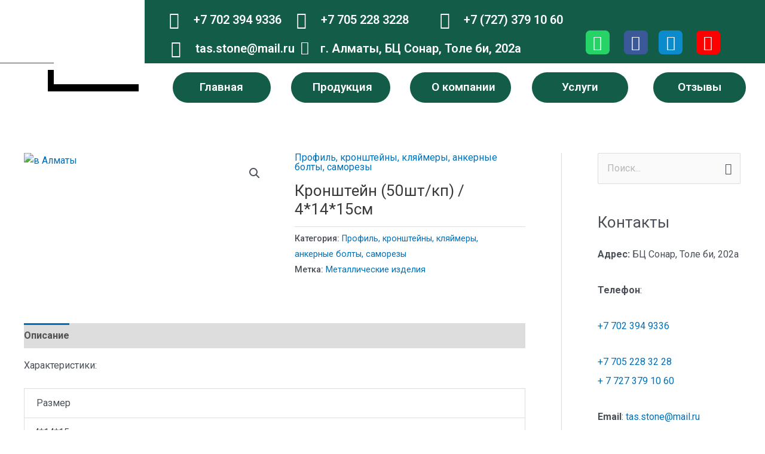

--- FILE ---
content_type: text/css
request_url: https://tastrade.kz/wp-content/uploads/elementor/css/post-1145.css?ver=4.8.6
body_size: 2658
content:
.elementor-1145 .elementor-element.elementor-element-ec0c9f6:not(.elementor-motion-effects-element-type-background), .elementor-1145 .elementor-element.elementor-element-ec0c9f6 > .elementor-motion-effects-container > .elementor-motion-effects-layer{background-color:#135C47;}.elementor-1145 .elementor-element.elementor-element-ec0c9f6{border-style:solid;transition:background 0.3s, border 0.3s, border-radius 0.3s, box-shadow 0.3s;}.elementor-1145 .elementor-element.elementor-element-ec0c9f6 > .elementor-background-overlay{transition:background 0.3s, border-radius 0.3s, opacity 0.3s;}.elementor-widget-image .widget-image-caption{color:var( --e-global-color-text );font-family:var( --e-global-typography-text-font-family ), Sans-serif;font-weight:var( --e-global-typography-text-font-weight );}.elementor-1145 .elementor-element.elementor-element-d39a560 > .elementor-widget-container{background-color:#FFFFFF;}.elementor-widget-heading .elementor-heading-title{color:var( --e-global-color-primary );font-family:var( --e-global-typography-primary-font-family ), Sans-serif;font-weight:var( --e-global-typography-primary-font-weight );}.elementor-1145 .elementor-element.elementor-element-b9197dc .elementor-heading-title{color:#FFFFFF;font-family:"Arial", Sans-serif;font-weight:600;}.elementor-1145 .elementor-element.elementor-element-85f74fd{--grid-template-columns:repeat(0, auto);--grid-column-gap:5px;--grid-row-gap:0px;}.elementor-1145 .elementor-element.elementor-element-85f74fd .elementor-widget-container{text-align:center;}.elementor-1145 .elementor-element.elementor-element-85f74fd > .elementor-widget-container{border-style:solid;}.elementor-1145 .elementor-element.elementor-element-d7046fe:not(.elementor-motion-effects-element-type-background), .elementor-1145 .elementor-element.elementor-element-d7046fe > .elementor-motion-effects-container > .elementor-motion-effects-layer{background-color:#135C47;}.elementor-1145 .elementor-element.elementor-element-d7046fe{transition:background 0.3s, border 0.3s, border-radius 0.3s, box-shadow 0.3s;}.elementor-1145 .elementor-element.elementor-element-d7046fe > .elementor-background-overlay{transition:background 0.3s, border-radius 0.3s, opacity 0.3s;}.elementor-widget-icon-list .elementor-icon-list-item:not(:last-child):after{border-color:var( --e-global-color-text );}.elementor-widget-icon-list .elementor-icon-list-icon i{color:var( --e-global-color-primary );}.elementor-widget-icon-list .elementor-icon-list-icon svg{fill:var( --e-global-color-primary );}.elementor-widget-icon-list .elementor-icon-list-item > .elementor-icon-list-text, .elementor-widget-icon-list .elementor-icon-list-item > a{font-family:var( --e-global-typography-text-font-family ), Sans-serif;font-weight:var( --e-global-typography-text-font-weight );}.elementor-widget-icon-list .elementor-icon-list-text{color:var( --e-global-color-secondary );}.elementor-1145 .elementor-element.elementor-element-9b2482b .elementor-icon-list-icon i{color:#FFFFFF;transition:color 0.3s;}.elementor-1145 .elementor-element.elementor-element-9b2482b .elementor-icon-list-icon svg{fill:#FFFFFF;transition:fill 0.3s;}.elementor-1145 .elementor-element.elementor-element-9b2482b{--e-icon-list-icon-size:14px;--icon-vertical-offset:0px;}.elementor-1145 .elementor-element.elementor-element-9b2482b .elementor-icon-list-item > .elementor-icon-list-text, .elementor-1145 .elementor-element.elementor-element-9b2482b .elementor-icon-list-item > a{font-family:"Roboto", Sans-serif;font-weight:400;}.elementor-1145 .elementor-element.elementor-element-9b2482b .elementor-icon-list-text{color:#FFFFFF;transition:color 0.3s;}.elementor-1145 .elementor-element.elementor-element-9b2482b .elementor-icon-list-item:hover .elementor-icon-list-text{color:#FFFFFF;}.elementor-1145 .elementor-element.elementor-element-ec70214 .elementor-icon-list-icon i{color:#FFFFFF;transition:color 0.3s;}.elementor-1145 .elementor-element.elementor-element-ec70214 .elementor-icon-list-icon svg{fill:#FFFFFF;transition:fill 0.3s;}.elementor-1145 .elementor-element.elementor-element-ec70214{--e-icon-list-icon-size:14px;--icon-vertical-offset:0px;}.elementor-1145 .elementor-element.elementor-element-ec70214 .elementor-icon-list-item > .elementor-icon-list-text, .elementor-1145 .elementor-element.elementor-element-ec70214 .elementor-icon-list-item > a{font-family:"Roboto", Sans-serif;font-weight:400;}.elementor-1145 .elementor-element.elementor-element-ec70214 .elementor-icon-list-text{color:#FFFFFF;transition:color 0.3s;}.elementor-1145 .elementor-element.elementor-element-ec70214 .elementor-icon-list-item:hover .elementor-icon-list-text{color:#FFFFFF;}.elementor-1145 .elementor-element.elementor-element-5b42421 .elementor-icon-list-icon i{color:#FFFFFF;transition:color 0.3s;}.elementor-1145 .elementor-element.elementor-element-5b42421 .elementor-icon-list-icon svg{fill:#FFFFFF;transition:fill 0.3s;}.elementor-1145 .elementor-element.elementor-element-5b42421{--e-icon-list-icon-size:14px;--icon-vertical-offset:0px;}.elementor-1145 .elementor-element.elementor-element-5b42421 .elementor-icon-list-item > .elementor-icon-list-text, .elementor-1145 .elementor-element.elementor-element-5b42421 .elementor-icon-list-item > a{font-family:"Roboto", Sans-serif;font-weight:400;}.elementor-1145 .elementor-element.elementor-element-5b42421 .elementor-icon-list-text{color:#FFFFFF;transition:color 0.3s;}.elementor-1145 .elementor-element.elementor-element-5b42421 .elementor-icon-list-item:hover .elementor-icon-list-text{color:#FFFFFF;}.elementor-1145 .elementor-element.elementor-element-a3a9341:not(.elementor-motion-effects-element-type-background), .elementor-1145 .elementor-element.elementor-element-a3a9341 > .elementor-motion-effects-container > .elementor-motion-effects-layer{background-color:#135C47;}.elementor-1145 .elementor-element.elementor-element-a3a9341{transition:background 0.3s, border 0.3s, border-radius 0.3s, box-shadow 0.3s;}.elementor-1145 .elementor-element.elementor-element-a3a9341 > .elementor-background-overlay{transition:background 0.3s, border-radius 0.3s, opacity 0.3s;}.elementor-1145 .elementor-element.elementor-element-58760dd .elementor-icon-list-icon i{color:#FFFFFF;transition:color 0.3s;}.elementor-1145 .elementor-element.elementor-element-58760dd .elementor-icon-list-icon svg{fill:#FFFFFF;transition:fill 0.3s;}.elementor-1145 .elementor-element.elementor-element-58760dd{--e-icon-list-icon-size:14px;--icon-vertical-offset:0px;}.elementor-1145 .elementor-element.elementor-element-58760dd .elementor-icon-list-item > .elementor-icon-list-text, .elementor-1145 .elementor-element.elementor-element-58760dd .elementor-icon-list-item > a{font-family:"Roboto", Sans-serif;font-weight:400;}.elementor-1145 .elementor-element.elementor-element-58760dd .elementor-icon-list-text{color:#FFFFFF;transition:color 0.3s;}.elementor-1145 .elementor-element.elementor-element-58760dd .elementor-icon-list-item:hover .elementor-icon-list-text{color:#FFFFFF;}.elementor-1145 .elementor-element.elementor-element-19ad5e3 .elementor-icon-list-icon i{color:#FFFFFF;transition:color 0.3s;}.elementor-1145 .elementor-element.elementor-element-19ad5e3 .elementor-icon-list-icon svg{fill:#FFFFFF;transition:fill 0.3s;}.elementor-1145 .elementor-element.elementor-element-19ad5e3{--e-icon-list-icon-size:14px;--icon-vertical-offset:0px;}.elementor-1145 .elementor-element.elementor-element-19ad5e3 .elementor-icon-list-item > .elementor-icon-list-text, .elementor-1145 .elementor-element.elementor-element-19ad5e3 .elementor-icon-list-item > a{font-family:"Roboto", Sans-serif;font-weight:400;}.elementor-1145 .elementor-element.elementor-element-19ad5e3 .elementor-icon-list-text{color:#FFFFFF;transition:color 0.3s;}.elementor-1145 .elementor-element.elementor-element-19ad5e3 .elementor-icon-list-item:hover .elementor-icon-list-text{color:#FFFFFF;}.elementor-1145 .elementor-element.elementor-element-53180d3:not(.elementor-motion-effects-element-type-background), .elementor-1145 .elementor-element.elementor-element-53180d3 > .elementor-motion-effects-container > .elementor-motion-effects-layer{background-color:#135C47;}.elementor-1145 .elementor-element.elementor-element-53180d3{transition:background 0.3s, border 0.3s, border-radius 0.3s, box-shadow 0.3s;}.elementor-1145 .elementor-element.elementor-element-53180d3 > .elementor-background-overlay{transition:background 0.3s, border-radius 0.3s, opacity 0.3s;}.elementor-widget-nav-menu .elementor-nav-menu .elementor-item{font-family:var( --e-global-typography-primary-font-family ), Sans-serif;font-weight:var( --e-global-typography-primary-font-weight );}.elementor-widget-nav-menu .elementor-nav-menu--main .elementor-item{color:var( --e-global-color-text );fill:var( --e-global-color-text );}.elementor-widget-nav-menu .elementor-nav-menu--main .elementor-item:hover,
					.elementor-widget-nav-menu .elementor-nav-menu--main .elementor-item.elementor-item-active,
					.elementor-widget-nav-menu .elementor-nav-menu--main .elementor-item.highlighted,
					.elementor-widget-nav-menu .elementor-nav-menu--main .elementor-item:focus{color:var( --e-global-color-accent );fill:var( --e-global-color-accent );}.elementor-widget-nav-menu .elementor-nav-menu--main:not(.e--pointer-framed) .elementor-item:before,
					.elementor-widget-nav-menu .elementor-nav-menu--main:not(.e--pointer-framed) .elementor-item:after{background-color:var( --e-global-color-accent );}.elementor-widget-nav-menu .e--pointer-framed .elementor-item:before,
					.elementor-widget-nav-menu .e--pointer-framed .elementor-item:after{border-color:var( --e-global-color-accent );}.elementor-widget-nav-menu{--e-nav-menu-divider-color:var( --e-global-color-text );}.elementor-widget-nav-menu .elementor-nav-menu--dropdown .elementor-item, .elementor-widget-nav-menu .elementor-nav-menu--dropdown  .elementor-sub-item{font-family:var( --e-global-typography-accent-font-family ), Sans-serif;font-weight:var( --e-global-typography-accent-font-weight );}.elementor-1145 .elementor-element.elementor-element-1c09959 .elementor-menu-toggle{margin:0 auto;background-color:#135C47;}.elementor-1145 .elementor-element.elementor-element-1c09959 .elementor-nav-menu--main .elementor-item{color:#7A7A7A;fill:#7A7A7A;}.elementor-1145 .elementor-element.elementor-element-1c09959 .elementor-nav-menu--dropdown a, .elementor-1145 .elementor-element.elementor-element-1c09959 .elementor-menu-toggle{color:#FFFFFF;}.elementor-1145 .elementor-element.elementor-element-1c09959 .elementor-nav-menu--dropdown{background-color:#135C47;}.elementor-1145 .elementor-element.elementor-element-1c09959 .elementor-nav-menu--dropdown a:hover,
					.elementor-1145 .elementor-element.elementor-element-1c09959 .elementor-nav-menu--dropdown a.elementor-item-active,
					.elementor-1145 .elementor-element.elementor-element-1c09959 .elementor-nav-menu--dropdown a.highlighted,
					.elementor-1145 .elementor-element.elementor-element-1c09959 .elementor-menu-toggle:hover{color:#FFFFFF;}.elementor-1145 .elementor-element.elementor-element-1c09959 .elementor-nav-menu--dropdown a:hover,
					.elementor-1145 .elementor-element.elementor-element-1c09959 .elementor-nav-menu--dropdown a.elementor-item-active,
					.elementor-1145 .elementor-element.elementor-element-1c09959 .elementor-nav-menu--dropdown a.highlighted{background-color:#135C47;}.elementor-1145 .elementor-element.elementor-element-1c09959 .elementor-nav-menu--dropdown a.elementor-item-active{color:#FFFFFF;background-color:#135C47;}.elementor-1145 .elementor-element.elementor-element-1c09959 .elementor-nav-menu--dropdown .elementor-item, .elementor-1145 .elementor-element.elementor-element-1c09959 .elementor-nav-menu--dropdown  .elementor-sub-item{font-family:"Roboto", Sans-serif;font-weight:400;}.elementor-1145 .elementor-element.elementor-element-1c09959 div.elementor-menu-toggle{color:#FFFFFF;}.elementor-1145 .elementor-element.elementor-element-1c09959 div.elementor-menu-toggle svg{fill:#FFFFFF;}.elementor-1145 .elementor-element.elementor-element-1c09959 .elementor-menu-toggle:hover{background-color:#135C47;}.elementor-1145 .elementor-element.elementor-element-244182c > .elementor-container > .elementor-column > .elementor-widget-wrap{align-content:flex-end;align-items:flex-end;}.elementor-1145 .elementor-element.elementor-element-244182c > .elementor-container{min-height:47px;}.elementor-1145 .elementor-element.elementor-element-244182c{transition:background 0.3s, border 0.3s, border-radius 0.3s, box-shadow 0.3s;margin-top:0px;margin-bottom:0px;padding:0px 0px 0px 0px;}.elementor-1145 .elementor-element.elementor-element-244182c > .elementor-background-overlay{transition:background 0.3s, border-radius 0.3s, opacity 0.3s;}.elementor-1145 .elementor-element.elementor-element-15d12ce:not(.elementor-motion-effects-element-type-background) > .elementor-widget-wrap, .elementor-1145 .elementor-element.elementor-element-15d12ce > .elementor-widget-wrap > .elementor-motion-effects-container > .elementor-motion-effects-layer{background-color:#135C47;}.elementor-1145 .elementor-element.elementor-element-15d12ce > .elementor-element-populated{transition:background 0.3s, border 0.3s, border-radius 0.3s, box-shadow 0.3s;}.elementor-1145 .elementor-element.elementor-element-15d12ce > .elementor-element-populated > .elementor-background-overlay{transition:background 0.3s, border-radius 0.3s, opacity 0.3s;}.elementor-bc-flex-widget .elementor-1145 .elementor-element.elementor-element-378ebda.elementor-column .elementor-widget-wrap{align-items:center;}.elementor-1145 .elementor-element.elementor-element-378ebda.elementor-column.elementor-element[data-element_type="column"] > .elementor-widget-wrap.elementor-element-populated{align-content:center;align-items:center;}.elementor-1145 .elementor-element.elementor-element-378ebda.elementor-column > .elementor-widget-wrap{justify-content:center;}.elementor-1145 .elementor-element.elementor-element-378ebda > .elementor-element-populated{box-shadow:-10px 12px 0px 0px #000000;transition:background 0.3s, border 0.3s, border-radius 0.3s, box-shadow 0.3s;margin:0px 0px -35px 0px;--e-column-margin-right:0px;--e-column-margin-left:0px;padding:0px 0px 0px 0px;}.elementor-1145 .elementor-element.elementor-element-378ebda > .elementor-element-populated > .elementor-background-overlay{transition:background 0.3s, border-radius 0.3s, opacity 0.3s;}.elementor-1145 .elementor-element.elementor-element-14d50f9{width:var( --container-widget-width, 90.817% );max-width:90.817%;--container-widget-width:90.817%;--container-widget-flex-grow:0;}.elementor-1145 .elementor-element.elementor-element-14d50f9 img{width:100%;}.elementor-1145 .elementor-element.elementor-element-61056ba:not(.elementor-motion-effects-element-type-background) > .elementor-widget-wrap, .elementor-1145 .elementor-element.elementor-element-61056ba > .elementor-widget-wrap > .elementor-motion-effects-container > .elementor-motion-effects-layer{background-color:#135C47;}.elementor-1145 .elementor-element.elementor-element-61056ba > .elementor-element-populated{transition:background 0.3s, border 0.3s, border-radius 0.3s, box-shadow 0.3s;margin:0px 0px 0px 0px;--e-column-margin-right:0px;--e-column-margin-left:0px;padding:0px 0px 0px 0px;}.elementor-1145 .elementor-element.elementor-element-61056ba > .elementor-element-populated > .elementor-background-overlay{transition:background 0.3s, border-radius 0.3s, opacity 0.3s;}.elementor-1145 .elementor-element.elementor-element-75825da:not(.elementor-motion-effects-element-type-background), .elementor-1145 .elementor-element.elementor-element-75825da > .elementor-motion-effects-container > .elementor-motion-effects-layer{background-color:#135C47;}.elementor-1145 .elementor-element.elementor-element-75825da{transition:background 0.3s, border 0.3s, border-radius 0.3s, box-shadow 0.3s;margin-top:10px;margin-bottom:0px;padding:0px 0px 0px 0px;}.elementor-1145 .elementor-element.elementor-element-75825da > .elementor-background-overlay{transition:background 0.3s, border-radius 0.3s, opacity 0.3s;}.elementor-widget-icon-box.elementor-view-stacked .elementor-icon{background-color:var( --e-global-color-primary );}.elementor-widget-icon-box.elementor-view-framed .elementor-icon, .elementor-widget-icon-box.elementor-view-default .elementor-icon{fill:var( --e-global-color-primary );color:var( --e-global-color-primary );border-color:var( --e-global-color-primary );}.elementor-widget-icon-box .elementor-icon-box-title{color:var( --e-global-color-primary );}.elementor-widget-icon-box .elementor-icon-box-title, .elementor-widget-icon-box .elementor-icon-box-title a{font-family:var( --e-global-typography-primary-font-family ), Sans-serif;font-weight:var( --e-global-typography-primary-font-weight );}.elementor-widget-icon-box .elementor-icon-box-description{color:var( --e-global-color-text );font-family:var( --e-global-typography-text-font-family ), Sans-serif;font-weight:var( --e-global-typography-text-font-weight );}.elementor-1145 .elementor-element.elementor-element-8f8b3c9 > .elementor-widget-container{margin:0px 0px 0px 26px;}.elementor-1145 .elementor-element.elementor-element-8f8b3c9{--icon-box-icon-margin:18px;}.elementor-1145 .elementor-element.elementor-element-8f8b3c9.elementor-view-stacked .elementor-icon{background-color:#FFFFFF;}.elementor-1145 .elementor-element.elementor-element-8f8b3c9.elementor-view-framed .elementor-icon, .elementor-1145 .elementor-element.elementor-element-8f8b3c9.elementor-view-default .elementor-icon{fill:#FFFFFF;color:#FFFFFF;border-color:#FFFFFF;}.elementor-1145 .elementor-element.elementor-element-8f8b3c9 .elementor-icon{font-size:28px;}.elementor-1145 .elementor-element.elementor-element-8f8b3c9 .elementor-icon-box-title{color:#FFFFFF;}.elementor-1145 .elementor-element.elementor-element-8f8b3c9 .elementor-icon-box-title, .elementor-1145 .elementor-element.elementor-element-8f8b3c9 .elementor-icon-box-title a{font-family:"Roboto", Sans-serif;font-size:20px;font-weight:600;}.elementor-1145 .elementor-element.elementor-element-6c0648a > .elementor-element-populated{margin:0px 0px 0px 0px;--e-column-margin-right:0px;--e-column-margin-left:0px;}.elementor-1145 .elementor-element.elementor-element-487edf5 > .elementor-widget-container{margin:0px 0px 0px 0px;}.elementor-1145 .elementor-element.elementor-element-487edf5 .elementor-icon-box-wrapper{text-align:left;}.elementor-1145 .elementor-element.elementor-element-487edf5{--icon-box-icon-margin:18px;}.elementor-1145 .elementor-element.elementor-element-487edf5.elementor-view-stacked .elementor-icon{background-color:#FFFFFF;}.elementor-1145 .elementor-element.elementor-element-487edf5.elementor-view-framed .elementor-icon, .elementor-1145 .elementor-element.elementor-element-487edf5.elementor-view-default .elementor-icon{fill:#FFFFFF;color:#FFFFFF;border-color:#FFFFFF;}.elementor-1145 .elementor-element.elementor-element-487edf5 .elementor-icon{font-size:28px;}.elementor-1145 .elementor-element.elementor-element-487edf5 .elementor-icon-box-title{color:#FFFFFF;}.elementor-1145 .elementor-element.elementor-element-487edf5 .elementor-icon-box-title, .elementor-1145 .elementor-element.elementor-element-487edf5 .elementor-icon-box-title a{font-family:"Roboto", Sans-serif;font-size:20px;font-weight:600;}.elementor-1145 .elementor-element.elementor-element-23e61a0 > .elementor-element-populated{margin:0px 0px 0px 0px;--e-column-margin-right:0px;--e-column-margin-left:0px;}.elementor-1145 .elementor-element.elementor-element-b9ca91a > .elementor-widget-container{margin:0px 0px 0px 0px;}.elementor-1145 .elementor-element.elementor-element-b9ca91a{--icon-box-icon-margin:18px;}.elementor-1145 .elementor-element.elementor-element-b9ca91a.elementor-view-stacked .elementor-icon{background-color:#FFFFFF;}.elementor-1145 .elementor-element.elementor-element-b9ca91a.elementor-view-framed .elementor-icon, .elementor-1145 .elementor-element.elementor-element-b9ca91a.elementor-view-default .elementor-icon{fill:#FFFFFF;color:#FFFFFF;border-color:#FFFFFF;}.elementor-1145 .elementor-element.elementor-element-b9ca91a .elementor-icon{font-size:28px;}.elementor-1145 .elementor-element.elementor-element-b9ca91a .elementor-icon-box-title{color:#FFFFFF;}.elementor-1145 .elementor-element.elementor-element-b9ca91a .elementor-icon-box-title, .elementor-1145 .elementor-element.elementor-element-b9ca91a .elementor-icon-box-title a{font-family:"Roboto", Sans-serif;font-size:20px;font-weight:600;}.elementor-1145 .elementor-element.elementor-element-4615ac8 > .elementor-element-populated{margin:0px 0px 0px 024px;--e-column-margin-right:0px;--e-column-margin-left:024px;}.elementor-1145 .elementor-element.elementor-element-5f4a68b > .elementor-widget-container{margin:0px 0px 0px 5px;}.elementor-1145 .elementor-element.elementor-element-5f4a68b{--icon-box-icon-margin:18px;}.elementor-1145 .elementor-element.elementor-element-5f4a68b.elementor-view-stacked .elementor-icon{background-color:#FFFFFF;}.elementor-1145 .elementor-element.elementor-element-5f4a68b.elementor-view-framed .elementor-icon, .elementor-1145 .elementor-element.elementor-element-5f4a68b.elementor-view-default .elementor-icon{fill:#FFFFFF;color:#FFFFFF;border-color:#FFFFFF;}.elementor-1145 .elementor-element.elementor-element-5f4a68b .elementor-icon{font-size:28px;}.elementor-1145 .elementor-element.elementor-element-5f4a68b .elementor-icon-box-title{color:#FFFFFF;}.elementor-1145 .elementor-element.elementor-element-5f4a68b .elementor-icon-box-title, .elementor-1145 .elementor-element.elementor-element-5f4a68b .elementor-icon-box-title a{font-family:"Roboto", Sans-serif;font-size:20px;font-weight:600;}.elementor-1145 .elementor-element.elementor-element-e55769a > .elementor-widget-container{margin:0px 0px 0px 0px;}.elementor-1145 .elementor-element.elementor-element-e55769a{--icon-box-icon-margin:15px;}.elementor-1145 .elementor-element.elementor-element-e55769a.elementor-view-stacked .elementor-icon{background-color:#FFFFFF;}.elementor-1145 .elementor-element.elementor-element-e55769a.elementor-view-framed .elementor-icon, .elementor-1145 .elementor-element.elementor-element-e55769a.elementor-view-default .elementor-icon{fill:#FFFFFF;color:#FFFFFF;border-color:#FFFFFF;}.elementor-1145 .elementor-element.elementor-element-e55769a .elementor-icon{font-size:23px;}.elementor-1145 .elementor-element.elementor-element-e55769a .elementor-icon-box-title{color:#FFFFFF;}.elementor-1145 .elementor-element.elementor-element-e55769a .elementor-icon-box-title, .elementor-1145 .elementor-element.elementor-element-e55769a .elementor-icon-box-title a{font-family:"Roboto", Sans-serif;font-size:20px;font-weight:600;}.elementor-1145 .elementor-element.elementor-element-7e20d7e:not(.elementor-motion-effects-element-type-background) > .elementor-widget-wrap, .elementor-1145 .elementor-element.elementor-element-7e20d7e > .elementor-widget-wrap > .elementor-motion-effects-container > .elementor-motion-effects-layer{background-color:#135C47;}.elementor-bc-flex-widget .elementor-1145 .elementor-element.elementor-element-7e20d7e.elementor-column .elementor-widget-wrap{align-items:flex-start;}.elementor-1145 .elementor-element.elementor-element-7e20d7e.elementor-column.elementor-element[data-element_type="column"] > .elementor-widget-wrap.elementor-element-populated{align-content:flex-start;align-items:flex-start;}.elementor-1145 .elementor-element.elementor-element-7e20d7e > .elementor-element-populated{transition:background 0.3s, border 0.3s, border-radius 0.3s, box-shadow 0.3s;margin:0px 0px 0px 0px;--e-column-margin-right:0px;--e-column-margin-left:0px;}.elementor-1145 .elementor-element.elementor-element-7e20d7e > .elementor-element-populated > .elementor-background-overlay{transition:background 0.3s, border-radius 0.3s, opacity 0.3s;}.elementor-1145 .elementor-element.elementor-element-5c62132{margin-top:19px;margin-bottom:0px;}.elementor-1145 .elementor-element.elementor-element-e3e3678 > .elementor-element-populated{margin:0px 0px 0px -15px;--e-column-margin-right:0px;--e-column-margin-left:-15px;}.elementor-1145 .elementor-element.elementor-element-ed46d0a{--grid-template-columns:repeat(0, auto);--icon-size:25px;--grid-column-gap:30px;--grid-row-gap:27px;}.elementor-1145 .elementor-element.elementor-element-ed46d0a .elementor-widget-container{text-align:center;}.elementor-1145 .elementor-element.elementor-element-ed46d0a > .elementor-widget-container{margin:17px 0px 0px 20px;}.elementor-1145 .elementor-element.elementor-element-ed46d0a .elementor-social-icon{--icon-padding:0.3em;}.elementor-1145 .elementor-element.elementor-element-ed46d0a .elementor-icon{border-radius:7px 7px 7px 7px;}.elementor-1145 .elementor-element.elementor-element-0f64700 > .elementor-element-populated{margin:0px 0px 0px -5px;--e-column-margin-right:0px;--e-column-margin-left:-5px;}.elementor-1145 .elementor-element.elementor-element-72bfc92{--grid-template-columns:repeat(0, auto);--icon-size:25px;--grid-column-gap:30px;--grid-row-gap:27px;}.elementor-1145 .elementor-element.elementor-element-72bfc92 .elementor-widget-container{text-align:center;}.elementor-1145 .elementor-element.elementor-element-72bfc92 > .elementor-widget-container{margin:17px 0px 0px -25px;}.elementor-1145 .elementor-element.elementor-element-72bfc92 .elementor-social-icon{--icon-padding:0.3em;}.elementor-1145 .elementor-element.elementor-element-72bfc92 .elementor-icon{border-radius:7px 7px 7px 7px;}.elementor-1145 .elementor-element.elementor-element-8fcd6bd{--grid-template-columns:repeat(0, auto);--icon-size:25px;--grid-column-gap:30px;--grid-row-gap:27px;}.elementor-1145 .elementor-element.elementor-element-8fcd6bd .elementor-widget-container{text-align:center;}.elementor-1145 .elementor-element.elementor-element-8fcd6bd > .elementor-widget-container{margin:17px 0px 0px -73px;}.elementor-1145 .elementor-element.elementor-element-8fcd6bd .elementor-social-icon{background-color:#0B8BCC;--icon-padding:0.3em;}.elementor-1145 .elementor-element.elementor-element-8fcd6bd .elementor-icon{border-radius:7px 7px 7px 7px;}.elementor-1145 .elementor-element.elementor-element-8ec2382 > .elementor-element-populated{margin:0px 0px 0px 17px;--e-column-margin-right:0px;--e-column-margin-left:17px;}.elementor-1145 .elementor-element.elementor-element-7ff3ccf .elementor-repeater-item-75029bc.elementor-social-icon{background-color:#FF0000;}.elementor-1145 .elementor-element.elementor-element-7ff3ccf{--grid-template-columns:repeat(0, auto);--icon-size:25px;--grid-column-gap:30px;--grid-row-gap:27px;}.elementor-1145 .elementor-element.elementor-element-7ff3ccf .elementor-widget-container{text-align:center;}.elementor-1145 .elementor-element.elementor-element-7ff3ccf > .elementor-widget-container{margin:17px 0px 0px -120px;}.elementor-1145 .elementor-element.elementor-element-7ff3ccf .elementor-social-icon{--icon-padding:0.3em;}.elementor-1145 .elementor-element.elementor-element-7ff3ccf .elementor-icon{border-radius:7px 7px 7px 7px;}.elementor-1145 .elementor-element.elementor-element-dda620e{margin-top:-40px;margin-bottom:0px;}.elementor-bc-flex-widget .elementor-1145 .elementor-element.elementor-element-d921c98.elementor-column .elementor-widget-wrap{align-items:flex-end;}.elementor-1145 .elementor-element.elementor-element-d921c98.elementor-column.elementor-element[data-element_type="column"] > .elementor-widget-wrap.elementor-element-populated{align-content:flex-end;align-items:flex-end;}.elementor-1145 .elementor-element.elementor-element-68a2d80{--spacer-size:15px;}.elementor-widget-button .elementor-button{background-color:var( --e-global-color-accent );font-family:var( --e-global-typography-accent-font-family ), Sans-serif;font-weight:var( --e-global-typography-accent-font-weight );}.elementor-1145 .elementor-element.elementor-element-d842951 .elementor-button{background-color:#135C47;font-family:"Roboto", Sans-serif;font-size:19px;font-weight:600;border-radius:32px 32px 32px 32px;padding:15px 46px 17px 45px;}.elementor-1145 .elementor-element.elementor-element-d842951 > .elementor-widget-container{margin:0px 0px 0px 0px;padding:0px 0px 0px 0px;}.elementor-1145 .elementor-element.elementor-element-fce0b7e{--spacer-size:15px;}.elementor-1145 .elementor-element.elementor-element-b3e2d02 .elementor-button{background-color:#135C47;font-family:"Roboto", Sans-serif;font-size:19px;font-weight:600;border-radius:32px 32px 32px 32px;padding:15px 30px 17px 36px;}.elementor-1145 .elementor-element.elementor-element-b3e2d02 > .elementor-widget-container{margin:0px 0px 0px 0px;padding:0px 0px 0px 0px;}.elementor-1145 .elementor-element.elementor-element-b566164{--spacer-size:15px;}.elementor-1145 .elementor-element.elementor-element-1240b59 .elementor-button{background-color:#135C47;font-family:"Roboto", Sans-serif;font-size:19px;font-weight:600;border-radius:32px 32px 32px 32px;padding:15px 26px 17px 36px;}.elementor-1145 .elementor-element.elementor-element-1240b59 > .elementor-widget-container{margin:0px 0px 0px 0px;padding:0px 0px 0px 0px;}.elementor-1145 .elementor-element.elementor-element-84f9119{--spacer-size:15px;}.elementor-1145 .elementor-element.elementor-element-fc0aae0 .elementor-button{background-color:#135C47;font-family:"Roboto", Sans-serif;font-size:19px;font-weight:600;border-radius:32px 32px 32px 32px;padding:15px 50px 17px 50px;}.elementor-1145 .elementor-element.elementor-element-fc0aae0 > .elementor-widget-container{margin:0px 0px 0px 0px;padding:0px 0px 0px 0px;}.elementor-1145 .elementor-element.elementor-element-c02717e{--spacer-size:15px;}.elementor-1145 .elementor-element.elementor-element-0ed12b7 .elementor-button{background-color:#135C47;font-family:"Roboto", Sans-serif;font-size:19px;font-weight:600;border-radius:32px 32px 32px 32px;padding:15px 41px 17px 41px;}.elementor-1145 .elementor-element.elementor-element-0ed12b7 > .elementor-widget-container{margin:0px 0px 0px 0px;padding:0px 0px 0px 0px;}.elementor-theme-builder-content-area{height:400px;}.elementor-location-header:before, .elementor-location-footer:before{content:"";display:table;clear:both;}@media(min-width:768px){.elementor-1145 .elementor-element.elementor-element-15d12ce{width:7%;}.elementor-1145 .elementor-element.elementor-element-378ebda{width:11.87%;}.elementor-1145 .elementor-element.elementor-element-61056ba{width:56.13%;}.elementor-1145 .elementor-element.elementor-element-4615ac8{width:34.329%;}.elementor-1145 .elementor-element.elementor-element-6eca88e{width:65.671%;}.elementor-1145 .elementor-element.elementor-element-6d6c82e{width:20.367%;}.elementor-1145 .elementor-element.elementor-element-e04ad4f{width:79.633%;}}@media(max-width:767px){.elementor-1145 .elementor-element.elementor-element-ec0c9f6{border-width:0px 7px 0px 7px;}.elementor-1145 .elementor-element.elementor-element-d39a560 img{width:68%;}.elementor-1145 .elementor-element.elementor-element-b9197dc > .elementor-widget-container{margin:-16px -11px 0px 3px;}.elementor-1145 .elementor-element.elementor-element-b9197dc{text-align:center;}.elementor-1145 .elementor-element.elementor-element-b9197dc .elementor-heading-title{font-size:16px;}.elementor-1145 .elementor-element.elementor-element-85f74fd .elementor-widget-container{text-align:center;}.elementor-1145 .elementor-element.elementor-element-85f74fd > .elementor-widget-container{margin:0px -42px 0px -19px;}.elementor-1145 .elementor-element.elementor-element-85f74fd{--icon-size:15px;--grid-column-gap:14px;}.elementor-1145 .elementor-element.elementor-element-413ba56{width:50%;}.elementor-1145 .elementor-element.elementor-element-9b2482b{--e-icon-list-icon-size:17px;}.elementor-1145 .elementor-element.elementor-element-9b2482b .elementor-icon-list-item > .elementor-icon-list-text, .elementor-1145 .elementor-element.elementor-element-9b2482b .elementor-icon-list-item > a{font-size:16px;}.elementor-1145 .elementor-element.elementor-element-68a91a1{width:50%;}.elementor-1145 .elementor-element.elementor-element-ec70214{--e-icon-list-icon-size:20px;}.elementor-1145 .elementor-element.elementor-element-ec70214 .elementor-icon-list-item > .elementor-icon-list-text, .elementor-1145 .elementor-element.elementor-element-ec70214 .elementor-icon-list-item > a{font-size:16px;}.elementor-1145 .elementor-element.elementor-element-9510ada{width:100%;}.elementor-1145 .elementor-element.elementor-element-5b42421{--e-icon-list-icon-size:20px;}.elementor-1145 .elementor-element.elementor-element-5b42421 .elementor-icon-list-item > .elementor-icon-list-text, .elementor-1145 .elementor-element.elementor-element-5b42421 .elementor-icon-list-item > a{font-size:16px;}.elementor-1145 .elementor-element.elementor-element-58760dd > .elementor-widget-container{margin:0px -11px 0px 0px;}.elementor-1145 .elementor-element.elementor-element-58760dd{--e-icon-list-icon-size:17px;}.elementor-1145 .elementor-element.elementor-element-58760dd .elementor-icon-list-item > .elementor-icon-list-text, .elementor-1145 .elementor-element.elementor-element-58760dd .elementor-icon-list-item > a{font-size:16px;}.elementor-1145 .elementor-element.elementor-element-19ad5e3 > .elementor-widget-container{margin:0px -25px 0px 0px;}.elementor-1145 .elementor-element.elementor-element-19ad5e3{--e-icon-list-icon-size:17px;}.elementor-1145 .elementor-element.elementor-element-19ad5e3 .elementor-icon-list-item > .elementor-icon-list-text, .elementor-1145 .elementor-element.elementor-element-19ad5e3 .elementor-icon-list-item > a{font-size:16px;}.elementor-1145 .elementor-element.elementor-element-1c09959 .elementor-nav-menu--main .elementor-item{padding-left:0px;padding-right:0px;}.elementor-1145 .elementor-element.elementor-element-1c09959 .elementor-nav-menu--dropdown .elementor-item, .elementor-1145 .elementor-element.elementor-element-1c09959 .elementor-nav-menu--dropdown  .elementor-sub-item{font-size:16px;}.elementor-1145 .elementor-element.elementor-element-1c09959{--nav-menu-icon-size:34px;}.elementor-1145 .elementor-element.elementor-element-1c09959 .elementor-menu-toggle{border-width:0px;}.elementor-1145 .elementor-element.elementor-element-d921c98{width:50%;}.elementor-1145 .elementor-element.elementor-element-d921c98 > .elementor-element-populated{margin:0px 0px 0px -10px;--e-column-margin-right:0px;--e-column-margin-left:-10px;}.elementor-1145 .elementor-element.elementor-element-d842951 > .elementor-widget-container{margin:0px 0px 0px -9px;padding:0px 0px 0px 0px;}.elementor-1145 .elementor-element.elementor-element-a349bac{width:5%;}.elementor-bc-flex-widget .elementor-1145 .elementor-element.elementor-element-a349bac.elementor-column .elementor-widget-wrap{align-items:flex-end;}.elementor-1145 .elementor-element.elementor-element-a349bac.elementor-column.elementor-element[data-element_type="column"] > .elementor-widget-wrap.elementor-element-populated{align-content:flex-end;align-items:flex-end;}.elementor-1145 .elementor-element.elementor-element-a349bac > .elementor-element-populated{margin:0px 0px 0px -10px;--e-column-margin-right:0px;--e-column-margin-left:-10px;}.elementor-1145 .elementor-element.elementor-element-7143e85{width:50%;}.elementor-1145 .elementor-element.elementor-element-7143e85 > .elementor-element-populated{margin:0px 0px 0px -10px;--e-column-margin-right:0px;--e-column-margin-left:-10px;}.elementor-1145 .elementor-element.elementor-element-9756dc3{width:50%;}.elementor-bc-flex-widget .elementor-1145 .elementor-element.elementor-element-9756dc3.elementor-column .elementor-widget-wrap{align-items:flex-end;}.elementor-1145 .elementor-element.elementor-element-9756dc3.elementor-column.elementor-element[data-element_type="column"] > .elementor-widget-wrap.elementor-element-populated{align-content:flex-end;align-items:flex-end;}.elementor-1145 .elementor-element.elementor-element-9756dc3 > .elementor-element-populated{margin:0px 0px 0px -10px;--e-column-margin-right:0px;--e-column-margin-left:-10px;}}